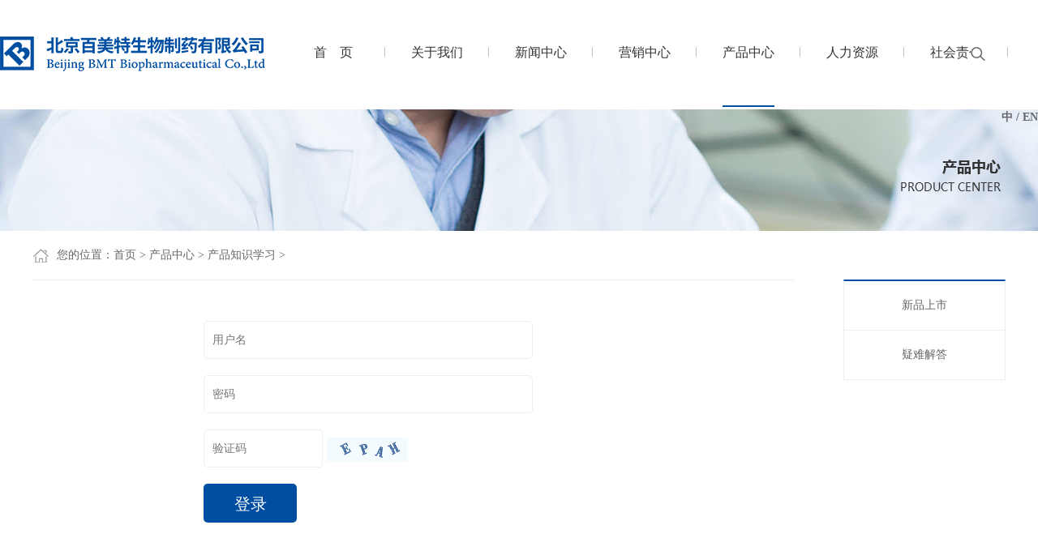

--- FILE ---
content_type: text/html; charset=utf-8
request_url: https://bmtpharm.com/xuexi/index.html
body_size: 2157
content:
<!doctype html>
<html>
<head>
<meta charset="utf-8">
<meta name="viewport" content="width=device-width,initial-scale=1.0,minimum-scale=1.0,maximum-scale=1.0,user-scalable=no">
<title>产品知识学习 - 产品中心 - 北京百美特生物制药有限公司</title>
<meta name="keywords" content="北京百美特生物制药有限公司" />
<meta name="description" content="北京百美特生物制药有限公司" />
<link rel="stylesheet" type="text/css" href="/public/static/index/default/css/style.css" />
<link rel="stylesheet" type="text/css" href="/public/static/index/default/css/media.css" />
<script type="text/javascript" src="/public/static/index/default/js/jquery-1.7.2.min.js"></script>
</head>

<body>
<div class="top">
	<a href="/"><img src="/public/static/index/default/images/logo.png" class="logo"></a>
	<div class="nav">
		<ul>
			<li ><a href="/">首&nbsp;&nbsp;&nbsp;&nbsp;页</a></li>
						<li ><a href="/jianjie/index.html">关于我们</a></li>
						<li ><a href="/gsxw/index.html">新闻中心</a></li>
						<li ><a href="/wlbj/index.html">营销中心</a></li>
						<li class="navcur"><a href="/xinpin/index.html">产品中心</a></li>
						<li ><a href="/fuli/index.html">人力资源</a></li>
						<li ><a href="/zeren/index.html">社会责任</a></li>
						
		</ul>
		<div class="clear"></div>
	</div>
	<img src="/public/static/index/default/images/sanxian.png" class="sanxian">
	<div class="fang">
		<div class="fangc">
			<form name="ssform" id="ssform" action="/index/index/search.html" method="post">
			<input type="text" name="key" id="key" class="soutext" placeholder="请输入关键词">
			<input type="submit" name="sousubmit" id="sousubmit" value="搜索" class="soubut">
			</form>
		</div>
		<img src="/public/static/index/default/images/jing.png" class="jing" id="jing">
	</div>
	<div class="ss">
		<a href="/">中</a> / 
		<a href="/en/">EN</a>
	</div>
</div>
<script type="text/javascript">
$(function(){
	$("#jing").click(function(){
		cla = $(this).attr("class");
		if(cla=='jing'){
			$(this).attr('class','cha');
			$(this).attr('src','/public/static/index/default/images/cha.png');
			$(".fangc").show();
		}else{
			$(this).attr('class','jing');
			$(this).attr('src','/public/static/index/default/images/jing.png');
			$(".fangc").hide();
		}
	});
	$("#sousubmit").click(function(){
		if($("#key").val()==''){
			alert("请输入关键词！");
			$("#key").focus();
			return false;
		}
	});
});
</script>
<!--*****************************************************************************-->
<div class="wapnav">
	<ul>
		<li><span><a href="/">首页</a></span></li>
		
		<li><span><a href="/jianjie/index.html">关于我们</a></span></li>
		
		<li><span><a href="/gsxw/index.html">新闻中心</a></span></li>
		
		<li><span><a href="/wlbj/index.html">营销中心</a></span></li>
		
		<li><span><a href="/xinpin/index.html">产品中心</a></span></li>
		
		<li><span><a href="/fuli/index.html">人力资源</a></span></li>
		
		<li><span><a href="/zeren/index.html">社会责任</a></span></li>
		
		
	</ul>
</div>
<script type="text/javascript">
$(function(){
	$(".sanxian").click(function(){
		$(".wapnav").slideToggle();
	});
});
</script>
<!--*****************************************************************************-->
<div class="ad" style="background-image: url(/public/uploadfile/2018/0505/1525521603605155.png)"></div>
<div class="nei">
	<div class="neileft">
		<div class="weizhi"><img src="/public/static/index/default/images/wu.png">您的位置：<a href="https://bmtpharm.com">首页</a> > <a href="/xinpin/index.html">产品中心</a> > <a href="/xuexi/index.html">产品知识学习</a> ></div>
<div class="wapnei wap">
	<ul>
				<li ><a href="/xinpin/index.html">新品上市</a></li>
				<li ><a href="/yinan/index.html">疑难解答</a></li>
				
	</ul>
	<div class="clear"></div>
</div>
		<div style="margin-top: 35px;"></div>
				<div class="liuyan">
			<form name="myform" id="myform" action="/index/member/login.html" method="post">
			<p><input type="text" name="info[username]" id="username" class="lytext" placeholder="用户名"></p>
			<p><input type="password" name="info[password]" id="password" class="lytext" placeholder="密码"></p>
			<p><input type="text" name="info[code]" id="code" class="lytext1" placeholder="验证码"><img src="/captcha.html" id="verify_img" onclick="refreshVerify()" title="点击更换验证码"></p>
			<p><input type="submit" name="dosubmit" id="dosubmit" class="lybut" value="登录"></p>
			</form>
		</div>
				
	</div>
	<div class="neiright">
	<ul>
				<li ><a href="/xinpin/index.html">新品上市</a></li>
				<li ><a href="/yinan/index.html">疑难解答</a></li>
				
	</ul>
</div>
<div class="clear"></div>
</div>
<script type="text/javascript">
function refreshVerify() {
	var ts = Date.parse(new Date())/1000;
	$('#verify_img').attr("src", "/captcha.html?id="+ts);
}
$(function(){
    $("#dosubmit").click(function(){
        var username = $("#username").val();
        var password = $("#password").val();
		var code = $("#code").val();
		
        if (username == "") {
            alert("请输入用户名！")
            $("#username").focus();
            return false;
        }
        else if (password == "") {
            alert("请输入密码！")
            $("#password").focus();
            return false;
        }
		else if (code == "") {
            alert("请输入验证码！")
            $("#code").focus();
            return false;
        }
    });
});
</script>
<div class="foot neifoot">
	<div class="footc pc">
		<span>北京百美特生物制药有限公司  版权所有</span>
		<span>
			<a href="/jianjie/index.html">公司简介</a> | 
			<a href="/xinpin/index.html">产品中心</a> | 
			<a href="/contactus/index.html">联系我们</a>  
			010-59793116		</span>
		<span><em>友情链接:</em> 
						<a href="https://www.samr.gov.cn/" target="_blank">国家市场监督管理局</a>
						<a href="https://www.nmpa.gov.cn/" target="_blank">国家药品监督管理局</a>
						<a href="https://beian.miit.gov.cn/" target="_blank">京ICP备18022143号-1</a>
						<a href="https://www.bmtpharm.com/" target="_blank">互联网药品信息服务资格证(京)-非经营性-2019-0058</a>
						
		</span>
		<!--<span>全国热线：010-59793116</span>-->
	</div>
	<div class="footc wap" style="text-align: center;">
		<span>北京百美特生物制药有限公司  版权所有</span>
		<span><em>友链:</em> 
						<a href="https://www.samr.gov.cn/" target="_blank">国家市场监督管理局</a>
						<a href="https://www.nmpa.gov.cn/" target="_blank">国家药品监督管理局</a>
						<a href="https://beian.miit.gov.cn/" target="_blank">京ICP备18022143号-1</a>
						<a href="https://www.bmtpharm.com/" target="_blank">互联网药品信息服务资格证(京)-非经营性-2019-0058</a>
						
		</span>
		<!--<span>全国热线：010-59793116</span>-->
	</div>
</div>
</body>
</html>

--- FILE ---
content_type: text/css
request_url: https://bmtpharm.com/public/static/index/default/css/style.css
body_size: 3046
content:
@charset "utf-8";

/* CSS Document */

*{font-family:"微软雅黑";}

body{margin:0px; padding:0px; font-size:12px; font-family:"微软雅黑";}

p,form,h1,h2,h3,h4,dd,dt,dl,em{margin:0px; padding:0px; font-weight: normal;font-style: normal;}

ul{margin:0px; padding:0px; list-style:none;}

img{vertical-align:middle; border:none;max-width: 100%;}

a{text-decoration:none;}

.clear{clear:both;}

.pc{display: block;}

.wap{display: none;}

/**********/

#pages{padding: 30px 0; height: 30px; text-align: center;}

#pages ul{display: inline-block;}

#pages li{float: left; margin: 0 2px; height: 27px; line-height: 27px; color: #333; border: 1px solid #ddd; margin-bottom: 5px; }

#pages a{background-color: #fff; color: #333; background-image: none !important; border: none; padding: 0 10px; display: block;}

#pages a:hover{background-color: #eee; background-image: none !important;}

#pages li span{display: inline-block; padding: 0 10px;}

#pages .disabled span{display: inline-block; padding: 0px 10px;background-color: #eee; color: #333;}

#pages .active{background-color: #004EA2; color: #fff;}

/*******************************************/

.top{

	width: 1350px; height: 135px; margin: auto; max-width: 100%; position: relative;

}

.logo{

	float: left; margin-top: 45px;

}

.nav{

	padding-top: 50px; float: left; margin-left: 20px;

}

.nav li{

	width: 128px; height: 30px; line-height: 30px; float: left; text-align: center; font-size: 16px; background-image: url(../images/navge.png); background-repeat: no-repeat; background-position: right;

}

.nav li a{

	color: #333;

}

.nav li a:hover{

	color: #004EA2;

}

.nav .navcur a{

	border-bottom: 2px solid #004EA2; padding-bottom: 57px;

}

.ss{

	font-size: 14px; color: #666369; font-weight: bold; padding-top: 50px; line-height: 30px; float: right;

}

.ss a{

	color: #666369;

}

.ss a:hover{

	color: #004EA2;

}

.main{

	width: 100%; height: 877px; /*background-image: url(../images/indexbg.png);*/ background-position: top; background-repeat: no-repeat; /*background-size: 100% 100%;*/
	position: relative;

}
.m1big{
	/*width: 100%; position: fixed; bottom: 120px;*/
	width: 100%; position: absolute; bottom: 120px;
}
.m1{

	width: 1200px; height: 202px; max-width: 94%; margin: auto;

}

.m1a{

	width: 587px; height: 202px; background-image: url(../images/tou1.png); float: left;

}

.m1a1{

	width: 420px; height: 135px; border-right: 1px solid #4078B4; margin-top: 33px; margin-left: 20px; float: left; color: #fff;

}

.m1a1 h1{

	font-size: 30px;

}

.m1a1 h2{

	font-size: 14px; font-weight: bold; color: #fff; height: 30px; line-height: 30px; overflow: hidden;

}

.m1a1 p{

	height: 50px; line-height: 25px; color: #9DAECC; font-size: 14px; text-indent: 2em;

}

.m1a1 a{

	color: #fff;

}

.m1a2{

	width: 140px; height: 135px; margin-top: 33px; text-align: center; float: left;

}

.m1a2 img{

	display: block; margin: auto;

}

.m1a2 a{

	display: block; color: #fff;

}

.m1a2 span{

	padding: 10px 0; display: block;

}

.m1b{

	width: 587px; height: 202px; background-image: url(../images/tou2.png); float: right; background-size: auto 100%; position: relative;

}

.m1b .ccp{

	position: absolute; top: 40px; right: 40px;

}

.m1b ul{

	padding-left: 20px; padding-top: 33px;

}

.m1b li{

	width: 205px; height: auto; float: left; margin-left: 20px;

}

.m1b li img{

	width: 100%; height: 103px;

}

.m1b li p{

	height: 30px; line-height: 30px; text-align: center; overflow: hidden; color: #fff; margin-top: 10px; font-size: 14px;

}

.foot{

	background-color: #fff; padding: 20px 0;

}

.footc{

	width: 1250px; height: auto; max-width: 100%; margin: auto; font-size: 14px; color: #333;

}

.footc em{

	font-style: normal; color: #004EA2;

}

.footc a{

	color: #666; margin: 0 5px;

}

.footc span{

	margin-right: 25px;

}

.neifoot{

	background-color: #004EA2; color: #fff;

}

.neifoot .footc{

	width: 1250px; height: auto; max-width: 100%; margin: auto; font-size: 14px; color: #fff;

}

.neifoot .footc em{

	font-style: normal; color: #fff;

}

.neifoot .footc a{

	color: #fff; margin: 0 5px;

}

.neifoot .footc span{

	margin-right: 25px;

}







.ad{

	height: 150px; background-position: center; background-repeat: no-repeat;

}

.nei{

	width: 1200px; height: auto; max-width: 100%; margin: auto;

}

.neileft{

	width: 940px; height: auto; float: left;

}

.neiright{

	width: 200px; height: auto; float: right;

}

.weizhi{

	height: 60px; line-height: 60px; border-bottom: 1px solid #EEEEEE; font-size: 14px; color: #666666;

}

.weizhi a{

	color: #666;

}

.weizhi img{

	margin-right: 10px;

}

.neitit{

	height: 100px; line-height: 100px; color: #CCCCCC; font-size: 40px;

}

.cplist li{

	width: 300px; height: 220px; border: 1px solid #EFEFEF; float: left; margin-left: 17px; margin-top: 20px;

}

.cplist li:nth-child(3n+1){

	margin-left: 0px;

}

.cplist li:hover{

	border: 1px solid #004EA2;

}

.cplist li:hover p{

	background-color: #004EA2; color: #fff;

}

.cplist li img{

	width: 100%; height: 190px;

}

.cplist li p{

	background-color: #EEEEEE; height: 30px; line-height: 30px; text-align: center; font-size: 14px; color: #222;

}

.neiright ul{

	border-left: 1px solid #EEEEEE; border-right: 1px solid #EEEEEE; border-top: 2px solid #004EA2; margin-top: 60px;

}

.neiright li{

	height: 60px; line-height: 60px; border-bottom: 1px solid #EEEEEE; text-align: center; font-size: 14px; color: #666;

}

.neiright li a{

	color: #666; display: block;

}

.neiright li a:hover{

	color: #004EA2;

}

.neiright .ncur a{

	color: #004EA2; font-weight: bold;

}

.cpc{

	padding-bottom: 45px; border-bottom: 1px solid #EEEEEE;

}

.cpc1{

	width: 535px; height: 425px; float: left;

}

.cpc2{

	width: 370px; height: auto; float: right;

}

.cpc21{

	font-size: 24px; font-weight: bold; color: #666; border-bottom: 1px solid #eee; padding-bottom: 15px;

}

.cpc22{

	font-size: 18px; font-weight: bold; color: #666; padding: 25px 0;

}

.cpjs{

	font-size: 14px; line-height: 30px; color: #999999;

}

.rex{

	font-size: 14px; font-weight: bold; color: #004EA2; margin-top: 25px;

}

.mian{

	width: 100%; height: 75px; background-color: #F6F6F6; border-radius: 10px; margin-top: 10px;

}

.mian1{

	width: 205px; float: left; padding-left: 20px; padding-top: 10px;

}

.mian1 p{

	font-size: 14px; font-weight: bold; color: #004EA2; padding-left: 10px;

}

.textcss{

	width: 200px; height: 30px; padding: 0 10px; border: 1px solid #EEEEEE; border-radius: 15px; color: #333; font-size: 14px;

}

.mian2{

	float: left; margin-left: 50px; margin-top: 12px; cursor: pointer;

}

.con{

	margin-top: 15px;

}

.con1{

	height: 60px; line-height: 60px; border-bottom: 1px solid #EEEEEE;

}

.con1 span{

	font-size:16px; color: #222; font-weight: bold; display: inline-block; width: 110px; text-align: center; float: left; cursor: pointer;

}

.con1 .con1cur{

	border-bottom: 2px solid #0059B4;

}

.conc{

	color: #666666; font-size: 14px; line-height: 30px; margin: 30px 0;

}





.mod18{width:533px;height:333px;position:relative; margin:auto; border: 1px solid #eee;}

.mod18 .btn{position:absolute;width:22px;height:41px;top:530px;cursor:pointer;z-index:99;font-size:50px;font-weight:bold;}

.mod18 .prev{left:15px;background:url(../images/prevBtn.png) no-repeat;}

.mod18 #prevTop,.mod18 #nextTop{top:160px;width:22px;height:38px;}

.mod18 #prevTop{background:url(../images/prevBtnTop.png) 0 0 no-repeat;}

.mod18 #nextTop{background:url(../images/nextBtnTop.png) 0 0 no-repeat;}

.mod18 .next{right:15px;background:url(../images/nextBtn.png) no-repeat;}

.mod18 li{float:left;}

.mod18 .cf li{position:relative;color:#fff;}

.mod18 .cf a{display:block;width:680px;height:330px;position:absolute;color:#fff;}

.mod18 .cf li span{display:block;width:640px;position:absolute;left:0;bottom:0;padding:10px 20px;line-height:22px;text-align:left;background:rgba(0,0,0,0.6);filter:progid:DXImageTransform.Microsoft.gradient( GradientType = 0,startColorstr = "#60000000",endColorstr = "#60000000");}

.mod18 .picBox{height:333px;position:relative;overflow:hidden;}

.mod18 .picBox ul{height:333px;position:absolute;}

.mod18 .picBox li{width:533px;height:333px;}

.mod18 .picBox li img{width:533px;height:333px;}

.mod18 .listBox{width:533px;height:80px;position:relative;padding-top:15px;overflow:hidden;}

.mod18 .listBox ul{height:80px;position:absolute;}

.mod18 .listBox li{width:124px;height:80px;cursor:pointer;position:relative; margin-right: 13px;}

.mod18 .listBox li i{display:none;}

.mod18 .listBox li a{display:block;width:124px;height:70px;}

.mod18 .listBox li img{width:122px;height:78px;border:1px solid #eee;}

.mod18 .listBox .on img{width:122px;height:78px;border:1px solid #004EA2;}

.mod18 .listBox .on i{display:block;}

.mod18 #prev,.mod18 #next{display: none;}



.about{

	padding: 25px 0; color: #333; line-height: 30px; font-size: 14px;

}

.map{

	padding: 15px 0;

}

iframe{

	width: 100%; height: 310px;

}

.lianxi{

	color: #333; line-height: 30px; font-size: 14px;padding: 60px 0; padding-top: 30px;

}

.zplist{

	border-top: 1px solid #EBEBEB;

}

.zplist li{

	height: 60px; line-height: 60px; overflow: hidden; color: #666; font-size: 14px; border-bottom: 1px solid #EBEBEB;

}

.zplist li:hover p a{

	color: #004EA2;

}

.zplist li:hover p b{

	color: #004EA2;

}

.zplist li b{

	font-size: 16px; color: #666666; margin-right: 15px;

}

.zplist li p{

	float: left;

}

.zplist li a{

	color: #666;

}

.zplist li span{

	font-size: 14px; color: #054E93; float: right;

}

.jobti{

	font-size: 24px; color: #222; border-bottom: 1px solid #EBEBEB; padding: 30px 0;

}

.jobx{

	font-size: 14px; font-weight: bold; color: #333; padding-top: 30px; padding-bottom: 10px;

}

.jobc{

	color: #333; line-height: 30px; font-size: 14px;

}

.ge{

	height: 35px;

}

.newslist li{

	height: 110px; margin-top: 10px;

}

.newslist label{

	display: block; width: 118px; height: 100%; float: left; background-color: #D1D8E2; text-align: center; color: #666666; font-size: 14px;

}

.newslist label span{

	display: block; font-size: 40px; margin-top: 15px;

}

.newslist li div{

	width: 760px; height: 100%; float: right; background-color: #F6F6F6; padding: 0 25px;

}

.newslist li h1{

	font-size: 16px; color: #222; height: 45px; line-height: 45px; overflow: hidden;

}

.newslist li p{

	height: 50px; line-height: 25px; overflow: hidden; color: #666; font-size: 14px;

}

.newslist a:hover h1{

	color: #004EA2;

}

.newsti{

	font-size: 18px; color: #333; text-align: center; border-bottom: 1px solid #ebebeb; font-weight: bold; padding: 30px 0;

}

.newsinfo{

	height: 45px; line-height: 45px; color: #999999; font-size: 14px; text-align: center;

}

.newscon{

	border-bottom: 1px solid #ebebeb; padding: 25px 0; font-size: 14px; line-height: 30px; color: #333333;

}

.pian{

	line-height: 25px; font-size: 14px; color: #333; padding: 20px 0;

}

.pian a{

	color: #333;

}

.pian a:hover{

	color: #004EA2;

}

.buju{

	padding: 25px 0; font-size: 14px; line-height: 30px; color: #333333;

}

.duiteam li{

	width: 220px; height: 245px; float: left; background-color: #F7F7F7; margin-left: 20px; margin-bottom: 20px; text-align: center;

}

.duiteam li:nth-child(4n+1){

	margin-left: 0px;

}

.duiteam label{

	display: block; width: 104px; height: 104px; border: 1px solid #C4C4C4; border-radius: 52px; overflow: hidden; margin: auto; margin-top: 30px;

}

.duiteam label img{

	width: 100%; height: 100%;

}

.duiteam h1{

	color: #111; font-size: 18px; font-weight: bold; padding: 10px 0;

}

.duiteam p{

	color: #999; font-size: 14px;

}





.sanxian{

	display: none; position: absolute; right: 10px; top: 30px;

}

.wapnav{

	width:100%; background-color:#F8F8F8; height:auto; display:none;

}

.wapnav li{

	padding:0px; font-size:16px; color:#777777;

}

.wapnav li a{

	color:#777777;

}

.wapnav dl{

	padding-left:30px; border-bottom:1px solid #E7E7E7; display:none;

}

.wapnav dl dd{

	line-height:35px; font-size:14px;

}

.wapnav span{

	 display:block; line-height:40px; padding-left:10px; border-bottom:1px dashed #E7E7E7;

}

.wapnav .navmoon{

	 background-color:#E6E6E6;

}



.wapnei{

	border-bottom: 1px solid #EEEEEE;

}

.wapnei li{

	height: 40px; line-height: 40px; text-align: center; font-size: 14px; color: #666; width: 33.3333%; float: left;

}

.wapnei li a{

	color: #666; display: block;

}

.wapnei li a:hover{

	color: #004EA2;

}

.wapnei .ncur a{

	color: #004EA2; font-weight: bold;

}

.fang{

	position: absolute; top: 53px; right: 65px;

}

.fang img{

	cursor: pointer; margin-top: 4px; margin-left: 3px;

}

.fangc{

	float: left; display: none;

}

.soutext{

	width: 150px; height: 25px; line-height: 25px; border: 1px solid #BFBFBF; border-radius: 5px 0 0 5px; padding: 0 5px; float: left; border-right: 0;

}

.soubut{

	width: 60px; height: 27px; line-height: 27px; background-color: #004EA2; color: #fff; border: none; cursor: pointer; text-align: center; float: left;

}

.liuyan{
	width: 518px; height: auto; margin: auto; margin-top: 50px;
}
.liuyan h1{
	color: red; font-size: 18px;
}
.liuyan p{
	margin: 20px 0;
}
.liuyan img{
	margin-left: 5px; cursor: pointer;
}
.lytext{
	width: 74%; height: 45px; line-height: 45px; border: 1px solid #EEEEEE; padding: 0 2%; border-radius: 5px; color: #888; font-size: 14px;
}
.lytext1{
	width: 24%; height: 45px; line-height: 45px; border: 1px solid #EEEEEE; padding: 0 2%; border-radius: 5px; color: #888; font-size: 14px;
}
.lyyu{
	width: 94%; height: 120px; line-height: 25px; border: 1px solid #EEEEEE; padding: 0 2%; border-radius: 5px; color: #888; font-size: 14px;
}
.lybut{
	width: 115px; height: 48px; text-align: center; line-height: 48px; font-size: 20px; color: #fff; border-radius: 5px; border: none; cursor: pointer; background-color: #004EA2; margin-bottom: 150px;
}
.liuyan span{
	display: block;
}

--- FILE ---
content_type: text/css
request_url: https://bmtpharm.com/public/static/index/default/css/media.css
body_size: 830
content:
@media screen and (max-width:1200px){
	.main{background-size: 100% auto; height: 160px;}
	.m1big{position: static;}
	.fang{display: none;}

	.pc{display: none;}

	.wap{display: block;}

	.top{height: 90px;}

	.logo{margin-top: 30px; height: 30px; margin-left: 10px;}

	.nav{display: none;}

	.ss{padding-top: 0px; float: right; margin-right: 10px;}

	.sanxian{display: block;}

	.m1{padding-top: 220px;}

	.m1a{width: 100%; height: auto; float: none; padding: 1px 0;}

	.m1a1{width: 90%;height: auto;border-right: none; float: none;}

	.m1a2{width: 100%; height: auto; float: none; margin-top: 40px; margin-bottom: 20px;}

	.m1a2 a{display: inline;}

	.m1a2 img{display:inline; margin: 0 10px;}

	.m1a2 span{display: inline; font-size: 16px;}

	.m1b{width: 100%; height: auto; margin-top: 15px; background-size: auto 100%; padding-bottom: 15px;}

	.m1b .ccp{top: 120px; right: 30px;}

	.m1b li img{height: 123px;}

	.ad{background-size:100%; height: 30px;}

	.weizhi{height: 40px; line-height: 40px;}

	.neitit{height: 60px; line-height: 60px; font-size: 24px;}

	.about{padding-top: 0px;}

	.neileft{width: 94%; margin: auto; float: none;}

	.neiright{display: none;}

	.footc span{display: block; margin-right: 0px;}

	.newslist li{height: 80px;}

	.newslist label{width: 20%;}

	.newslist label span{margin-top: 10px;}

	.newslist li div{width: 70%; padding: 0 5%;}

	.newslist li h1{height: 35px; line-height: 35px;}

	.newslist li p{height: 40px; line-height: 20px;}

	.newsti{padding: 20px 0;}

	.newsinfo{height: auto; line-height: 20px; padding: 15px 0;}

	.newscon{padding: 0px;}

	.map{width: 94%; margin: auto;}

	.lianxi{width: 94%; margin: auto;}

	.zplist li p{float: none; height: 100%;}

	.zplist li a{height: 100%;display: block; overflow: hidden;}

	.jobti{padding: 15px 0;}

	.jobx{font-size: 16px;}

	.cplist li{width: 45%; margin: 0 2%; height: auto; margin-bottom: 10px;}

	.cplist li:nth-child(3n+1){margin-left: 2%;}

	.cplist li img{height: 110px;}

	.duiteam li{width: 46%; margin: 0 2%; margin-bottom: 10px; height: 200px;}

	.duiteam li:nth-child(4n+1){margin-left: 2%;}

	.duiteam label{margin-top: 15px;}

	.ss{font-size: 12px;}

	/************/

	.cpc1{width: 320px; height: 300px; margin: auto; float: none;}

	.mod18{width: 320px; height: 208px;}

	.mod18 .picBox{height: 208px;}

	.mod18 .picBox ul{height: 208px;}

	.mod18 .picBox li img{width: 320px; height: 208px;}

	.mod18 .picBox li{width: 320px; height: 208px;}

	.mod18 .listBox{width: 320px;}

	.mod18 .listBox li{width: 72.5px;height: 52px; margin-right: 10px;}

	.mod18 .listBox li img{width: 70.5px; height: 50px;}

	.mod18 .listBox .on img{width: 70.5px; height: 50px;}

	/************/

	.cpc2{width: 100%; float: none;}

	.cpc22{padding: 15px 0;}

	.rex{font-size: 18px;}

	.cpc{padding-bottom: 20px;}

	.con{margin-top: 0px;}

	.con1{height: 50px; line-height: 50px;}

	.liuyan{width: 100%; margin-top: 20px;}
	.lybut{margin-bottom: 30px;}
	

}